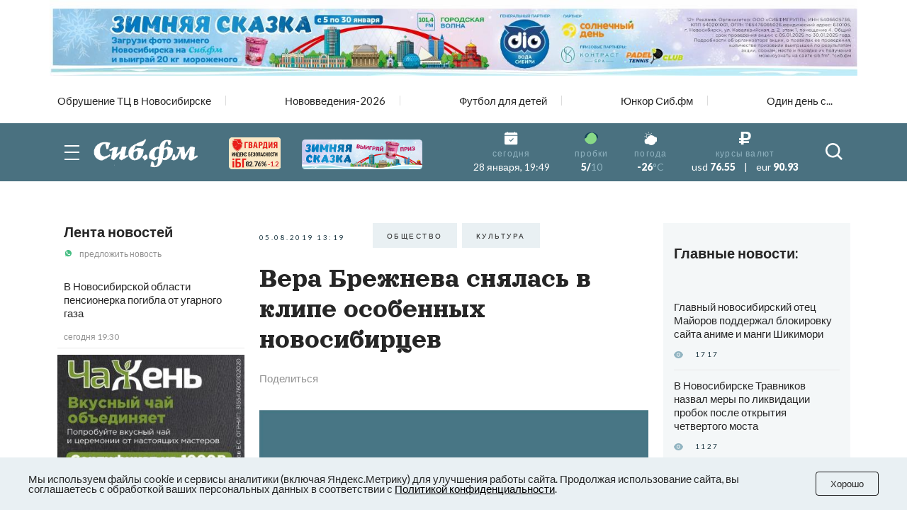

--- FILE ---
content_type: text/css
request_url: https://sib.fm/last/css/style.css?v=11.2
body_size: 14734
content:
@import url("https://fonts.googleapis.com/css2?family=Lato:wght@100;300;400;700;900&display=swap&subset=cyrillic-ext");
@import url("https://fonts.googleapis.com/css2?family=Orelega+One&display=swap&subset=cyrillic-ext");

body {
    color: #262626;
    font-size: 15px;
    font-family: 'Lato', sans-serif;
    overflow-x: hidden;
}

body.lock {
    overflow: hidden;
}

a {
    color: inherit;
}

* {
    padding: 0;
    margin: 0;
    border: 0;
}

*,
*:before,
*:after {
    -webkit-box-sizing: border-box;
    box-sizing: border-box;
}

:focus,
:active {
    outline: none;
}

a:focus,
a:active {
    outline: none;
}

nav,
footer,
header,
aside {
    display: block;
}

html,
body {
    height: 100%;
    width: 100%;
    font-size: 100%;
    line-height: 1;
    font-size: 14px;
    -ms-text-size-adjust: 100%;
    -moz-text-size-adjust: 100%;
    -webkit-text-size-adjust: 100%;
}

input,
button,
textarea {
    font-family: inherit;
}

input::-ms-clear {
    display: none;
}

button {
    cursor: pointer;
}

button::-moz-focus-inner {
    padding: 0;
    border: 0;
}

a,
a:visited {
    text-decoration: none;
}

a:hover {
    text-decoration: none;
}

ul li {
    list-style: none;
}

img {
    vertical-align: top;
}

h1,
h2,
h3,
h4,
h5,
h6 {
    font-size: inherit;
    font-weight: 400;
}

.h-100 {
    height: 100%;
}

.owl-nav .nav-prev,
.owl-nav .nav-next {
    -webkit-transition: all 0.3s ease 0s;
    -o-transition: all 0.3s ease 0s;
    transition: all 0.3s ease 0s;
}

.owl-nav .nav-prev::after {
    content: "/";
    color: #262626;
    margin: 0 11px;
}

.button {
    display: -webkit-inline-box;
    display: -ms-inline-flexbox;
    display: inline-flex;
    -webkit-box-align: center;
    -ms-flex-align: center;
    align-items: center;
    position: relative;
    z-index: 3;
    -webkit-box-pack: center;
    -ms-flex-pack: center;
    justify-content: center;
    text-align: center;
    min-height: 48px;
    background-color: #fff;
    border: 1px solid rgba(104, 104, 104, 0.5);
    color: #686868;
    text-transform: uppercase;
    font-size: 10px;
    line-height: 12px;
    -webkit-transition: all 0.3s ease 0s;
    -o-transition: all 0.3s ease 0s;
    transition: all 0.3s ease 0s;
    width: 279px;
    padding: 3px 33px;
    letter-spacing: 0.25em;
}

.button_small {
    width: auto;
}

.button_fill {
    background-color: #4A7180;
    min-height: 56px;
    color: #FFFFFF;
    border: none;
    letter-spacing: 0.25em;
    width: auto;
}

.title {
    font-weight: 700;
    position: relative;
    z-index: 2;
    font-size: 20px;
    line-height: calc(24 / 20 * 100%);
}

.post-info {
    display: -webkit-inline-box;
    display: -ms-inline-flexbox;
    display: inline-flex;
    -webkit-box-align: center;
    -ms-flex-align: center;
    align-items: center;
    -ms-flex-wrap: wrap;
    flex-wrap: wrap;
}

.post-info__view {
    margin-left: 24px;
}

.text {
    font-size: 15px;
    font-size: 15px;
    line-height: calc(20 / 15 * 100%);
}

.tag {
    padding: 2px 20px;
    display: -webkit-inline-box;
    display: -ms-inline-flexbox;
    display: inline-flex;
    -webkit-box-pack: center;
    -ms-flex-pack: center;
    justify-content: center;
    -webkit-box-align: center;
    -ms-flex-align: center;
    align-items: center;
    text-align: center;
    min-height: 35px;
    background-color: rgba(145, 180, 193, 0.2);
    text-transform: uppercase;
    font-size: 10px;
    letter-spacing: 0.25em;
    margin-right: 4px;
    margin-bottom: 4px;
    cursor: auto;
}

.view {
    display: -webkit-inline-box;
    display: -ms-inline-flexbox;
    display: inline-flex;
    -webkit-box-align: center;
    -ms-flex-align: center;
    align-items: center;
}

.view__icon {
    margin-right: 17px;
}

.view__icon svg {
    width: 13px;
    height: 10px;
    fill: #91B4C1;
}

.view__count {
    font-size: 10px;
    line-height: 12px;
    letter-spacing: 0.25em;
    color: #1C3742;
}

.dots {
    display: -webkit-inline-box;
    display: -ms-inline-flexbox;
    display: inline-flex;
    -ms-flex-wrap: wrap;
    flex-wrap: wrap;
}

.dots__item {
    margin-right: 4px;
    margin-bottom: 4px;
}

.dots__item button {
    min-height: 29px;
    min-width: 29px;
    padding: 3px;
    display: -webkit-inline-box;
    display: -ms-inline-flexbox;
    display: inline-flex;
    -webkit-box-align: center;
    -ms-flex-align: center;
    align-items: center;
    -webkit-box-pack: center;
    -ms-flex-pack: center;
    justify-content: center;
    text-align: center;
    -webkit-transition: all 0.3s ease 0s;
    -o-transition: all 0.3s ease 0s;
    transition: all 0.3s ease 0s;
    background-color: transparent;
    color: rgba(38, 38, 38, 0.5);
    border: 1px solid transparent;
}

.dots__item:last-child {
    margin: 0;
}

.dots__item.active button {
    color: #262626;
}

.date {
    font-size: 12px;
    color: rgba(38, 38, 38, 0.5);
}

.slider-news.off {
    display: block;
}

.slider-news.off .slide-news {
    display: none;
}

.slider-news.off .slide-news:first-child {
    display: -webkit-box;
    display: -ms-flexbox;
    display: flex;
    /* pointer-events: none; */
}

.title-news {
    display: block;
    line-height: 30px;
    font-size: 22px;
    -webkit-transition: all 0.3s ease 0s;
    -o-transition: all 0.3s ease 0s;
    transition: all 0.3s ease 0s;
}

.title-news-author{
	/* line-height: 19px; */
    font-size: 21px;
    margin-top: 6px;
}

.bottom-slider {
    display: -webkit-box;
    display: -ms-flexbox;
    display: flex;
    -webkit-box-pack: justify;
    -ms-flex-pack: justify;
    justify-content: space-between;
    -webkit-box-align: center;
    -ms-flex-align: center;
    align-items: center;
}
.banner {
    display: block;
}
.banner_full {
    height: 100%;
}

.banner_top {
    height: 113px;
    display: block;
}

/* .banner img { */
    /* height: 100%; */
    /* width: 100%; */
    /* -o-object-fit: cover; */
    /* object-fit: cover; */
/* } */

._ibg {
    background-position: center;
    background-repeat: no-repeat;
    background-size: cover;
    position: relative;
}

._ibg img {
    position: absolute;
    top: 0;
    left: 0;
    height: 0;
    width: 0;
    opacity: 0;
    visibility: hidden;
}

input[type="text"],
input[type="email"],
input[type="tel"],
textarea {
    -webkit-appearance: none;
    -moz-appearance: none;
    appearance: none;
}

.input {
    font-size: 16px;
    width: 100%;
    display: block;
    font-weight: 300;
    padding: 0 16px;
    border: 1px solid #E8E8E8;
    height: 46px;
    background-color: #fff;
}

.input::-webkit-input-placeholder {
    color: #4A7180;
    font-size: 16px;
}

.input::-moz-placeholder {
    color: #4A7180;
    font-size: 16px;
}

.input:-ms-input-placeholder {
    color: #4A7180;
    font-size: 16px;
}

.input::-ms-input-placeholder {
    color: #4A7180;
    font-size: 16px;
}

.input::placeholder {
    color: #4A7180;
    font-size: 16px;
}

.input:focus::-webkit-input-placeholder {
    color: transparent;
}

.input:focus::-moz-placeholder {
    color: transparent;
}

.input:focus:-ms-input-placeholder {
    color: transparent;
}

.input:focus::-ms-input-placeholder {
    color: transparent;
}

.input:focus::placeholder {
    color: transparent;
}

textarea.input {
    resize: none;
    border: 1px solid #E8E8E8;
    padding: 19px 27px;
    min-height: 196px;
}

textarea.input::-webkit-input-placeholder {
    color: #A6A6A6;
}

textarea.input::-moz-placeholder {
    color: #A6A6A6;
}

textarea.input:-ms-input-placeholder {
    color: #A6A6A6;
}

textarea.input::-ms-input-placeholder {
    color: #A6A6A6;
}

textarea.input::placeholder {
    color: #A6A6A6;
}

.checkbox {
    position: relative;
}

.checkbox__input {
    position: absolute;
    width: 0;
    height: 0;
    opacity: 0;
    visibility: hidden;
}

.checkbox__input:checked + .checkbox__text:after {
    -webkit-transform: scale(1);
    -ms-transform: scale(1);
    transform: scale(1);
}

.checkbox__text {
    display: -webkit-inline-box;
    display: -ms-inline-flexbox;
    display: inline-flex;
    -webkit-box-align: center;
    -ms-flex-align: center;
    align-items: center;
    position: relative;
    line-height: calc(22 / 15);
    cursor: pointer;
}

.checkbox__text:before {
    content: "";
    -ms-flex-item-align: start;
    align-self: flex-start;
    margin-right: 32px;
    -webkit-box-flex: 0;
    -ms-flex: 0 0 21px;
    flex: 0 0 21px;
    border-radius: 50%;
    left: 0;
    top: 0;
    width: 21px;
    height: 20px;
    border: 1px solid #7798A5;
    background-color: #fff;
}

.checkbox__text:after {
    content: "";
    position: absolute;
    width: 9px;
    height: 9px;
    border-radius: 50%;
    left: 5.6px;
    top: 5.5px;
    background-color: #7798A5;
    -webkit-transform: scale(0);
    -ms-transform: scale(0);
    transform: scale(0);
    -webkit-transition: all 0.3s ease 0s;
    -o-transition: all 0.3s ease 0s;
    transition: all 0.3s ease 0s;
}

.header {
    -webkit-box-flex: 0;
    -ms-flex: 0 0 auto;
    flex: 0 0 auto;
    position: relative;
}

.header__main {
    padding: 4px 0;
}

.header__top {
    padding: 13px 0;
}

.header__menu {
    padding: 13px 0;
}

.top-nav-header {
    position: relative;
    min-height: 66px;
    display: -webkit-box;
    display: -ms-flexbox;
    display: flex;
    -webkit-box-align: center;
    -ms-flex-align: center;
    align-items: center;
}

.top-nav-header .owl-prev,
.top-nav-header .owl-next {
    background-color: transparent !important;
    position: absolute;
    top: calc(50% - 1px);
    pointer-events: auto;
    -webkit-transform: translate(0, -50%);
    -ms-transform: translate(0, -50%);
    transform: translate(0, -50%);
    z-index: 50;
}

.top-nav-header .owl-prev span,
.top-nav-header .owl-next span {
    font-size: 18px;
    color: #4A7180;
}

.top-nav-header .owl-prev {
    left: -8px;
}

.top-nav-header .owl-next {
    right: -8px;
}

.top-nav-header::after {
    content: "";
    position: absolute;
    top: 0;
    left: 0;
    width: 100%;
    height: 100%;
    z-index: 25;
    background-color: #FFFFFF;
}

.top-nav-header__link {
    -webkit-transition: all 0.3s ease 0s;
    -o-transition: all 0.3s ease 0s;
    transition: all 0.3s ease 0s;
}

.top-nav-header__link_red {
    color: #DC3545;
}

.top-nav-header__list {
    position: relative;
    z-index: 30;
}

.top-nav-header__list .owl-stage {
    height: 100%;
    padding: 0 12px;
}

.main-header {
    background-color: #4A7180;
    position: relative;
}

.main-header::after {
    content: "";
    position: absolute;
    z-index: 25;
    top: 0;
    left: 0;
    width: 100%;
    height: 100%;
    background-color: #4A7180;
}

.main-header__body {
    min-height: 74px;
    display: -webkit-box;
    display: -ms-flexbox;
    display: flex;
    -webkit-box-align: center;
    -ms-flex-align: center;
    align-items: center;
}

.main-header__burger {
    -webkit-box-flex: 0;
    -ms-flex: 0 0 21px;
    flex: 0 0 21px;
    margin-right: 30px;
}

.main-header__logo {
    -webkit-box-flex: 0;
    -ms-flex: 0 0 159px;
    flex: 0 0 159px;
    position: relative;
    z-index: 30;
    text-align: center;
    margin-right: 30px;
}

.main-header__logo img {
    max-width: 100%;
    height: auto;
}

.main-header__info {
    position: relative;
    z-index: 35;
}

.main-header__search-button {
    background-color: transparent;
    position: relative;
    z-index: 35;
}

.main-header__search-button svg {
    fill: #FFFFFF;
    width: 24px;
    height: 24px;
}

.target-header {
    display: -webkit-box;
    display: -ms-flexbox;
    display: flex;
    -webkit-box-align: end;
    -ms-flex-align: end;
    align-items: flex-end;
}

.target-header__image img {
    height: auto;
    max-width: 100%;
}

.target-header__title {
    font-weight: 900;
    font-size: 10px;
    line-height: 14px;
    color: #FFFFFF;
    text-transform: uppercase;
}

.target-header__action {
    -webkit-box-align: center;
    -ms-flex-align: center;
    align-items: center;
    text-transform: uppercase;
    color: #91B4C1;
    font-weight: 900;
    font-size: 10px;
    display: -webkit-inline-box;
    display: -ms-inline-flexbox;
    display: inline-flex;
}

.target-header__arrow svg {
    fill: #fff;
    width: 15px;
    height: 5px;
}

.info-header {
    display: -webkit-box;
    display: -ms-flexbox;
    display: flex;
    -webkit-box-flex: 1;
    -ms-flex: 1 1 auto;
    flex: 1 1 auto;
    -webkit-box-pack: end;
    -ms-flex-pack: end;
    justify-content: flex-end;
}

.info-header__item:last-child {
    margin: 0;
}

.item-info-header {
    display: -webkit-box;
    display: -ms-flexbox;
    display: flex;
}

.item-info-header__icon img {
    -o-object-fit: contain;
    object-fit: contain;
    width: 20px;
    height: 20px;
}

.item-info-header__content {
    -webkit-box-flex: 1;
    -ms-flex: 1 1 auto;
    flex: 1 1 auto;
}

.item-info-header__label {
    font-size: 12px;
    line-height: 14px;
    letter-spacing: 0.1em;
    color: #91B4C1;
    margin-bottom: 3px;
}

.item-info-header__value {
    color: #FFFFFF;
    font-size: 14px;
    line-height: 17px;
    font-weight: 900;
}

.item-info-header__value span {
    color: #91B4C1;
    font-weight: 400;
}

.item-info-header__value_currency {
    display: inline-block;
    white-space: nowrap;
}

.item-info-header__value_currency span {
    color: #fff;
}

.item-info-header__value_regular {
    font-weight: 400;
}

.item-info-header__delimiter {
    margin: 0 9px;
}

.menu-header {
    background-color: #4A7180;
    overflow: auto;
    border-top: 1px solid rgba(28, 55, 66, 0.3);
    position: absolute;
    z-index: 20;
    top: 0;
    left: 0;
    opacity: 0;
    visibility: hidden;
    width: 100%;
    height: auto;
    padding-top: 200px;
    margin-top: 120px;
    padding-bottom: 85px;
    -webkit-transition: all 0.3s ease 0s;
    -o-transition: all 0.3s ease 0s;
    transition: all 0.3s ease 0s;
}

.menu-header.active {
    opacity: 1;
    visibility: visible;
}

.menu-header__link {
    font-weight: 700;
    font-size: 14px;
    line-height: 18px;
    text-transform: uppercase;
    padding-left: 12px;
    color: #FFFFFF;
}

.search-header {
    position: relative;
    margin-bottom: 69px;
}

.search-header__input {
    width: 100%;
}

.search-header__input input {
    height: 51px;
    background: #FFFFFF;
    border-radius: 38px;
    padding-right: 75px;
    padding-left: 42px;
    font-size: 16px;
}

.search-header__input input::-webkit-input-placeholder {
    font-size: 16px;
}

.search-header__input input::-moz-placeholder {
    font-size: 16px;
}

.search-header__input input:-ms-input-placeholder {
    font-size: 16px;
}

.search-header__input input::-ms-input-placeholder {
    font-size: 16px;
}

.search-header__input input::placeholder {
    font-size: 16px;
}

.search-header__icon {
    position: absolute;
    top: 50%;
    right: 40px;
    -webkit-transform: translate(0, -50%);
    -ms-transform: translate(0, -50%);
    transform: translate(0, -50%);
    background-color: transparent;
}

.search-header__icon svg {
    width: 24px;
    height: 24px;
    fill: #4A7180;
}

.burger {
    display: block;
    background-color: transparent;
    -ms-flex-item-align: center;
    align-self: center;
    position: relative;
    width: 21px;
    height: 21px;
    cursor: pointer;
    z-index: 30;
}

.burger span {
    -webkit-transition: all 0.3s ease 0s;
    -o-transition: all 0.3s ease 0s;
    transition: all 0.3s ease 0s;
    position: absolute;
    left: 0;
    top: calc(50% - 1px);
    width: 100%;
    height: 2px;
    background-color: #FFFFFF;
}

.burger span:first-child {
    top: 0;
}

.burger span:last-child {
    top: auto;
    bottom: 0;
}

.burger.active span {
    -webkit-transform: scale(0);
    -ms-transform: scale(0);
    transform: scale(0);
}

.burger.active span:first-child {
    -webkit-transform: rotate(-45deg);
    -ms-transform: rotate(-45deg);
    transform: rotate(-45deg);
    top: calc(50% - 1px);
}

.burger.active span:last-child {
    -webkit-transform: rotate(45deg);
    -ms-transform: rotate(45deg);
    transform: rotate(45deg);
    bottom: calc(50% - 1px);
}

.footer {
    -webkit-box-flex: 0;
    -ms-flex: 0 0 auto;
    flex: 0 0 auto;
    /* padding-top: 70px; */
    /* padding-top: 88px; */
}

.footer__menu {
    margin-bottom: 36px;
}

.footer__info {
    margin-bottom: 40px;
}

.footer__content {
    background-color: #F7F7F7;
    padding-top: 101px;
    padding-bottom: 71px;
}

.menu-footer__list li {
    margin-bottom: 17px;
}

.menu-footer__list li:last-child {
    margin-bottom: 0;
}

.menu-footer__link {
    font-size: 14px;
    line-height: 16px;
    text-transform: uppercase;
    -webkit-transition: all 0.3s ease 0s;
    -o-transition: all 0.3s ease 0s;
    transition: all 0.3s ease 0s;
}

.info-footer__phone {
    font-size: 14px;
    text-transform: uppercase;
    -webkit-transition: all 0.3s ease 0s;
    -o-transition: all 0.3s ease 0s;
    transition: all 0.3s ease 0s;
}

.info-footer__items {
    display: -webkit-box;
    display: -ms-flexbox;
    display: flex;
}

.info-footer__item {
    -webkit-box-flex: 0;
    -ms-flex: 0 0 88px;
    flex: 0 0 88px;
    margin-right: 21px;
}

.info-footer__item:last-child {
    margin: 0;
}

.info-footer__item img {
    height: 31px;
    -o-object-fit: contain;
    object-fit: contain;
}

.bottom-footer__social {
    margin-bottom: 4px;
}


.bottom-footer__link {
    font-size: 12px;
    line-height: 16px;
    color: rgba(38, 38, 38, 0.5);
    -webkit-transition: all 0.3s ease 0s;
    -o-transition: all 0.3s ease 0s;
    transition: all 0.3s ease 0s;
}

.bottom-footer__text {
    font-size: 12px;
    line-height: 16px;
    color: rgba(38, 38, 38, 0.5);
}

.main-news-page__title {
    margin-bottom: 24px;
}

.main-news-page__body {
    margin-bottom: 30px;
}

.main-news-page__slide {
    position: relative;
}

.slide-main-news__image {
    display: block;
    padding-bottom: 75.6%;
}

.slide-main-news__info {
    margin-bottom: 35px;
}

.slide-main-news__title {
    font-family: 'Orelega One', sans-serif;
    font-style: normal;
    font-weight: 400;
    font-size: 42px;
    line-height: calc(46 / 42 * 100%);
    font-size: 42px;
    margin-bottom: 71px;
    display: inline-block;
    -webkit-transition: all 0.3s ease 0s;
    -o-transition: all 0.3s ease 0s;
    transition: all 0.3s ease 0s;
}

.slide-news__image {
    display: block;
    padding-bottom: 62.5%;
}

.slide-news__image:last-child {
    margin-bottom: 0;
}

.slide-news__info {
    margin-bottom: 18px;
}

.slide-news__info:last-child {
    margin-bottom: 0;
}

.videos-page__item iframe {
    width: 100%;
}

.videos-page__body .own-prev {
    left: 0;
}

.videos-page__body .owl-next {
    right: 0;
}

.item-videos__video {
    margin-bottom: 24px;
}

.item-videos__tag {
    margin-bottom: 18px;
}

.slide-author-columns__body .slide-author-columns__photo {
    display: inline-block;
}

.slide-author-columns__body .slide-author-columns__photo img {
    width: 145px;
    height: 145px;
    -o-object-fit: cover;
    object-fit: cover;
}

.slide-author-columns__photo {
    margin-bottom: 25px;
}

.slide-author-columns__tags {
    margin-bottom: 18px;
}

.slide-author-columns__info {
    font-size: 13px;
    line-height: 112%;
	
	min-height: 43px;
}

.slide-publications__info {
    margin-bottom: 18px;
}

.slide-publications__title {
    margin-bottom: 24px !important;
}

.slide-publications__image {
    display: block;
    padding-bottom: 68%;
}

.slide-publications__item {
    margin-bottom: 60px;
}

.slide-publications__item:last-child {
    margin-bottom: 0;
}

.article__header {
    margin-bottom: 36px;
}

.header-article__top {
    margin-bottom: 18px;
}

.header-article__date {
    font-size: 10px;
    line-height: 12px;
    letter-spacing: 0.25em;
    color: #1C3742;
}

.header-article__title {
    font-family: 'Orelega One';
    font-size: 42px;
    line-height: calc(46 / 42 * 100%);
    margin-bottom: 23px;
}

.header-article__social {
    margin-bottom: 28px;
}

.header-article__image {
    padding-bottom: 67%;
    margin-bottom: 10px;
}

.header-article__source {
    font-size: 14px;
    line-height: 1;
    color: rgba(38, 38, 38, 0.5);
}

.social__label {
    font-size: 16px;
    line-height: calc(22 / 16 * 100%);
    color: rgba(38, 38, 38, 0.5);
}

.social__items {
    display: -webkit-box;
    display: -ms-flexbox;
    display: flex;
    flex-wrap: wrap;
}

.social__item {
    display: inline-block;
    margin-right: 8px;
    margin-bottom: 4px;
}

.social__item svg {
    fill: #90B1BD;
    height: 24px;
    width: 24px;
}

.social__item_tg svg {
    height: 20px;
    width: 20px;
}

.content-article__title {
    font-size: 22px;
    margin-bottom: 52px;
    font-size: 22px;
    line-height: 145%;
}

.content-article__item {
    margin-bottom: 85px;
}

.content-article__item:last-child {
    margin-bottom: 0;
}

.content-article__subtitle {
    font-size: 18px;
    font-weight: 700;
    line-height: calc(22 / 18 * 100%);
    margin-bottom: 29px;
}

.content-article__text p {
    font-size: 15px;
    margin-bottom: 30px;
    line-height: calc(22 / 15 * 100%);
}

.content-article__text p:last-child {
    margin-bottom: 0;
}

.content-article__quote {
    margin-bottom: 63px;
}

.content-article__poll {
    margin-bottom: 68px;
}

.quote-article {
    display: -webkit-box;
    display: -ms-flexbox;
    display: flex;
}

.quote-article__icon svg {
    width: 36px;
    height: 21px;
    fill: rgba(145, 180, 193, 0.5);
}

.quote-article__text {
    font-size: 22px;
    line-height: 127%;
    color: rgba(23, 72, 90, 0.8);
    -webkit-box-flex: 1;
    -ms-flex: 1 1 auto;
    flex: 1 1 auto;
    padding-left: 28px;
}

.poll-article {
    background-color: #F4F8F9;
    padding: 17px 25px 37px 25px;
}

.poll-article__label {
    font-size: 18px;
    line-height: calc(32 / 18 * 100%);
    margin-bottom: 28px;
}

.poll-article__label:last-child {
    margin-bottom: 0;
}

.poll-article__title {
    margin-bottom: 32px;
    font-weight: 700;
    font-size: 22px;
    line-height: 127%;
}

.poll-article__title:last-child {
    margin-bottom: 0;
}

.poll-article__items {
    margin-bottom: 43px;
}

.poll-article__items:last-child {
    margin-bottom: 0;
}

.poll-article__item {
    margin-bottom: 30px;
}

.poll-article__item:last-child {
    margin-bottom: 0;
}

.poll-article__button {
    background-color: #7798A5;
    min-width: 153px;
}

.poll-article__text {
    margin-bottom: 12px;
    line-height: calc(22 / 15 * 100%);
}

.poll-article__result {
    display: -webkit-box;
    display: -ms-flexbox;
    display: flex;
}

.poll-article__line {
    -webkit-box-flex: 1;
    -ms-flex: 1 1 auto;
    flex: 1 1 auto;
    height: 11px;
    background-color: #fff;
    position: relative;
}

.poll-article__active-line {
    background-color: #90B1BD;
    position: absolute;
    top: 0;
    left: 0;
    height: 100%;
}

.poll-article__number {
    margin-left: 16px;
}

.footer-article__top {
    margin-bottom: 39px;
}

.footer-article__partners {
    margin-top: 65px;
}

.footer-article__tags {
    display: -webkit-inline-box;
    display: -ms-inline-flexbox;
    display: inline-flex;
    margin-right: 29px;
}

.footer-article__tag {
    font-size: 12px;
    line-height: 16px;
    letter-spacing: 0.05em;
    text-transform: uppercase;
    color: #4A7180;
    margin-right: 5px;
}

.footer-article__tag:last-child {
    margin-right: 0;
}

.footer-article__more {
    padding: 39px 0;
    border-top: 1px solid #E8E8E8;
    border-bottom: 1px solid #E8E8E8;
    margin-bottom: 33px;
}

.footer-article__more:last-child {
    margin-bottom: 0;
}

.footer-article__comments {
    padding-bottom: 52px;
    border-bottom: 1px solid #E8E8E8;
    margin-bottom: 26px;
}

.rating-article {
    display: -webkit-box;
    display: -ms-flexbox;
    display: flex;
    -webkit-box-align: end;
    -ms-flex-align: end;
    align-items: flex-end;
}

.rating-article__label {
    text-transform: uppercase;
    font-size: 12px;
    line-height: 183%;
    letter-spacing: 0.05em;
    margin-right: 28px;
    color: rgba(38, 38, 38, 0.5);
}

.rating-article__items {
    display: -webkit-box;
    display: -ms-flexbox;
    display: flex;
}

.rating-article__item {
    text-align: center;
    margin-right: 21px;
}

.rating-article__item:last-child {
    margin: 0;
}

.rating-article__number {
    margin-bottom: 4px;
    font-size: 12px;
    color: #91B4C1;
}

.rating-article__action {
    background-color: transparent;
    height: auto;
}

.rating-article__action svg {
    width: 16px;
    height: 16px;
    fill: #91B4C1;
}

.more-article__label {
    font-size: 16px;
    font-size: 16px;
    line-height: 138%;
    color: rgba(38, 38, 38, 0.5);
}

.more-article__items {
    display: -webkit-box;
    display: -ms-flexbox;
    display: flex;
}

.more-article__item {
    margin-right: 25px;
}

.more-article__item:last-child {
    margin-right: 0;
}

.more-article__item img {
    height: 40px;
    width: 100%;
    -o-object-fit: contain;
    object-fit: contain;
}

.comments__title {
    font-size: 18px;
    line-height: 130%;
    text-decoration: underline;
    margin-bottom: 22px;
}

.comments__item {
    margin-bottom: 49px;
}

.comments__item:last-child {
    margin-bottom: 0;
}

.item-comments {
    display: -webkit-box;
    display: -ms-flexbox;
    display: flex;
}

.item-comments__avatar {
    margin-right: 32px;
    -webkit-box-flex: 0;
    -ms-flex: 0 0 58px;
    flex: 0 0 58px;
}

.item-comments__avatar img {
    width: 100%;
    height: 58px;
    -o-object-fit: cover;
    object-fit: cover;
    border-radius: 50%;
}

.item-comments__content {
    -webkit-box-flex: 1;
    -ms-flex: 1 1 auto;
    flex: 1 1 auto;
}

.item-comments__top {
    margin-bottom: 20px;
    display: -webkit-box;
    display: -ms-flexbox;
    display: flex;
    -webkit-box-align: center;
    -ms-flex-align: center;
    align-items: center;
}

.item-comments__name {
    font-weight: 700;
    font-size: 12px;
    color: #1C3742;
    margin-right: 13px;
}

.item-comments__date {
    font-size: 12px;
    color: #686868;
}

.item-comments__text p {
    font-size: 14px;
    line-height: calc(22 / 14 * 100%);
}

.your-comment__input {
    position: relative;
}

.your-comment__input .input {
    padding-left: 44px;
}

.your-comment__input:last-child {
    margin-right: 0;
}

.your-comment__icon {
    position: absolute;
    top: 50%;
    left: 20px;
    -webkit-transform: translate(0, -50%);
    -ms-transform: translate(0, -50%);
    transform: translate(0, -50%);
    background-color: transparent;
}

.your-comment__icon svg {
    width: 15px;
    height: 15px;
    fill: #E2E2E2;
}

.your-comment__textarea {
    margin-bottom: 28px;
}

.your-comment__button {
    background-color: #7798A5;
}

.main-news-side__banner {
    height: 297px;
    margin-bottom: 29px;
}

.main-news-side__title {
    margin-bottom: 55px;
}

.main-news-side__title:last-child {
    margin-bottom: 0;
}

.main-news-side__item {
    margin-bottom: 12px;
    padding-bottom: 15px;
    border-bottom: 1px solid #E8E8E8;
}

.main-news-side__item:last-child {
    margin-bottom: 0;
    padding-bottom: 0;
    border-bottom: none;
}

.main-news-side__text {
    display: inline-block;
    margin-bottom: 12px;
}

.more-side__title {
    margin-bottom: 31px;
}

.more-side__banner {
    height: 490px;
    margin: 29px 0;
}

.more-side__item {
    padding-bottom: 50px;
    margin-bottom: 20px;
    border-bottom: 1px solid #E8E8E8;
}

.more-side__item:last-child {
    margin-bottom: 0;
    border-bottom: none;
    padding-bottom: 0;
}

.more-side__date {
    font-weight: 400;
    font-size: 12px;
    line-height: 14px;
    color: rgba(28, 55, 66, 0.5);
    margin-bottom: 8px;
}

.more-side__text {
    display: inline-block;
    font-family: 'Orelega One', sans-serif;
    font-weight: 400;
    font-size: 24px;
    font-size: 24px;
    line-height: calc(26 / 24 * 100%);
    color: #4A7180;
}

.news__title {
    margin-bottom: 55px;
}

.news__item {
    padding-top: 44px;
    padding-bottom: 44px;
    margin-top: -1px;
    border-top: 1px solid #E8E8E8;
    border-bottom: 1px solid #E8E8E8;
}

.news__item:last-child {
    border-bottom: none;
}

.news__banner {
    height: 184px;
    padding-top: 16px;
    padding-bottom: 16px;
    border-top: 1px solid #E8E8E8;
    border-bottom: 1px solid #E8E8E8;
    margin-top: -1px;
}

.news__banner:last-child {
    border-bottom: none;
}

.item-news__image {
    padding-bottom: 12.7%;
    display: block;
}

.item-news__date {
    margin-bottom: 15px;
}

.item-news__title {
    font-family: 'Orelega One', sans-serif;
    font-weight: 400;
    font-size: 24px;
    line-height: calc(30 / 24 * 100%);
    color: #4A7180;
    display: inline-block;
}

.wrapper {
    width: 100%;
    min-height: 100vh;
    display: -webkit-box;
    display: -ms-flexbox;
    display: flex;
    -webkit-box-orient: vertical;
    -webkit-box-direction: normal;
    -ms-flex-direction: column;
    flex-direction: column;
	
	overflow: hidden; 
	position: relative;
}

.page {
    padding-top: 62px;
    /* overflow-x: hidden; */
    -webkit-box-flex: 1;
    -ms-flex: 1 1 auto;
    flex: 1 1 auto;
}

.page__side {
    position: relative;
    z-index: 3;
    background-color: #FFFFFF;
}

.page__reports {
    /* margin-bottom: 111px; */
}

.page__main-news {
    margin-bottom: 38px;
}

.page__main-news:last-child {
    margin-bottom: 0;
}

.page__news {
    margin-bottom: 84px;
}

.page__news:last-child {
    margin-bottom: 0;
}

.page__videos {
    margin-bottom: 84px;
}

.page__author-columns {
    margin-bottom: 63px;
}

.page__author-columns:last-child {
    margin-bottom: 0;
}

.page__interested-news {
    margin-bottom: 73px;
}

.page__interested-news:last-child {
    margin-bottom: 0;
}

.news-side__item {
    2padding: 0 13px 30px 13px;
	padding: 0 13px 9px 13px;
    2margin-bottom: 30px;
	 margin-bottom: 9px;
    border-bottom: 1px solid #E8E8E8;
}

.news-side__item:last-child {
    margin-bottom: 0;
}

.news-side__top {
    margin-bottom: 30px;
}

.news-side__action {
    margin-bottom: 30px;
    color: rgba(38, 38, 38, 0.5);
    font-size: 12px;
}

.news-side__action:last-child {
    margin: 0;
}

.news-side__icon {
    float: left;
    width: 12px;
    height: 16px;
    margin-right: 10px;
    -o-object-fit: contain;
    object-fit: contain;
}

.news-side__text {
    margin-bottom: 18px;
    -webkit-transition: all 0.3s ease 0s;
    -o-transition: all 0.3s ease 0s;
    transition: all 0.3s ease 0s;
}

@media (min-width: 575.98px) {
    .main-header__info {
        margin-right: 35px;
    }

    .info-header__item {
        margin-right: 20px;
    }

    .header-article__top {
        display: -webkit-box;
        display: -ms-flexbox;
        display: flex;
        -webkit-box-align: center;
        -ms-flex-align: center;
        align-items: center;
    }

    .header-article__date {
        margin-right: 39px;
    }
}

@media (min-width: 767.98px) {
    .owl-nav .nav-prev,
    .owl-nav .nav-next {
        text-transform: uppercase;
    }

    .owl-prev.disabled .nav-prev,
    .owl-prev.disabled .nav-next,
    .owl-next.disabled .nav-prev,
    .owl-next.disabled .nav-next {
        color: rgba(38, 38, 38, 0.4);
    }

    .dots__item.active button {
        border-color: #C4C4C4;
    }

    .slider-news .owl-nav {
        margin-top: 60px;
        float: right;
    }

    .content {
        position: relative;
    }

    .content::after {
        content: "";
        position: absolute;
        left: 50%;
        top: 0;
        width: 200vw;
        -webkit-transform: translate(-50%, 0);
        -ms-transform: translate(-50%, 0);
        transform: translate(-50%, 0);
        height: 100%;
        background-color: #F7F7F7;
    }

    .bottom-slider__button {
        margin-right: 10px;
    }

    .bottom-slider__dots {
        margin-right: 40px;
        position: relative;
        z-index: 3;
    }

    .banner_top {
        margin: 50px 0 23px 0;
        height: 200px;
    }

    .main-header__target {
        position: relative;
        z-index: 35;
        margin-right: 85px;
    }

    .target-header__image {
        -webkit-box-flex: 0;
        -ms-flex: 0 0 75px;
        flex: 0 0 75px;
        margin-right: 4px;
        position: relative;
        top: 22px;
    }

    .target-header__title {
        margin-bottom: 8px;
    }

    .target-header__arrow {
        margin-right: 4px;
    }

    .menu-header__list li {
        margin-bottom: 17px;
    }

    .menu-header__list li:last-child {
        margin-bottom: 0;
    }

    .info-footer__content {
        display: -webkit-box;
        display: -ms-flexbox;
        display: flex;
        -webkit-box-pack: justify;
        -ms-flex-pack: justify;
        justify-content: space-between;
        -webkit-box-align: center;
        -ms-flex-align: center;
        align-items: center;
    }

    .info-footer__phone {
        margin-right: 15px;
    }

    .main-news-page__body .owl-nav {
        padding-top: 54px;
        margin-top: 44.5px;
        float: right;
    }

    .main-news-page__body {
        border-bottom: 1px solid #E8E8E8;
        padding-bottom: 54px;
    }

    .slide-news__image {
        margin-bottom: 24px;
    }

    .videos-page__content {
        padding-top: 74px;
        padding-bottom: 84px;
    }

    .videos-page__body .owl-nav {
        margin-top: 60px;
        float: right;
    }

    .videos-page__body .owl-stage-outer {
        width: 100vw;
    }

    .reports-page__content {
        padding-top: 74px;
        padding-bottom: 84px;
    }

    .social {
        display: -webkit-box;
        display: -ms-flexbox;
        display: flex;
        -webkit-box-align: center;
        -ms-flex-align: center;
        align-items: center;
    }

    .social__label {
        margin-right: 25px;
    }

    .footer-article__top {
        display: -webkit-box;
        display: -ms-flexbox;
        display: flex;
        -webkit-box-pack: justify;
        -ms-flex-pack: justify;
        justify-content: space-between;
        -webkit-box-align: end;
        -ms-flex-align: end;
        align-items: flex-end;
    }

    .your-comment__top {
        display: -webkit-box;
        display: -ms-flexbox;
        display: flex;
        margin-bottom: 23px;
    }

    .your-comment__input .input {
        max-width: 284px;
    }

    .your-comment__input {
        margin-right: 16px;
    }

    .your-comment__button {
        min-width: 233px;
    }

    .item-news__image {
        -webkit-box-flex: 0;
        -ms-flex: 0 0 242px;
        flex: 0 0 242px;
    }

    .item-news__content {
        -webkit-box-flex: 1;
        -ms-flex: 1 1 auto;
        flex: 1 1 auto;
        padding-left: 33px;
    }
}

@media (min-width: 991.98px) {
    .top-nav-header__link {
        height: 100%;
        margin-right: 25px;
        display: block;
        padding-right: 58px;
        border-right: 1px solid #DCDCDC;
    }

    .top-nav-header__link:last-child {
        padding-right: 0;
        border-right: none;
    }

    .top-nav-header__list {
        display: -webkit-box;
        display: -ms-flexbox;
        display: flex;
        -webkit-box-pack: justify;
        -ms-flex-pack: justify;
        justify-content: space-between;
    }

    .slide-main-news__text {
        font-size: 22px;
        line-height: calc(28 / 22 * 100%);
        margin-bottom: 47px;
    }

    .content-article__line {
        width: 1px;
        height: 100%;
        background-color: #E8E8E8;
    }

    .footer-article__banner {
        padding-bottom: 35px;
        height: 174px;
        border-bottom: 1px solid #E8E8E8;
        margin-top: 54px;
    }

    .partners-footer__title {
        font-size: 18px;
        line-height: 32px;
        color: #262626;
        margin-bottom: 20px;
    }

    .partners-footer__banner {
        height: 262px;
    }

    .partners-footer__banner img {
        -o-object-fit: cover;
        object-fit: cover;
    }

    .main-news-side__content {
        padding: 30px 15px;
        background-color: rgba(144, 177, 189, 0.1);
    }

    .page__banner {
        height: 200px;
        margin-bottom: 50px;
    }

    .page__banner:last-child {
        margin-bottom: 0;
    }

    .page__publications {
        margin-bottom: 62px;
    }

    .news-side__title {
        margin-bottom: 11px;
    }

    .news-side__banner {
        height: 291px;
        margin-bottom: 26px;
    }

    .news-side__banner:last-child {
        margin-bottom: 0;
    }

    .news-side__item {
        2padding: 0 18px 30px 18px;
		padding: 0 18px 9px 9px;
    }

    .news-side__banner {
        margin-bottom: 26px;
        height: 291px;
    }

    .news-side__top {
        padding: 0 9px;
    }

    .news-side__button {
        display: none;
    }

    .side__main-news {
        /* margin-bottom: 29px; */
        margin-bottom: 13px;
    }
}

@media (min-width: 1399.98px) {
    .info-header__item {
        margin-right: 82px;
    }

    .item-info-header {
        -webkit-box-align: center;
        -ms-flex-align: center;
        align-items: center;
    }

    .item-info-header__icon {
        margin-right: 15px;
    }

    .videos-page__item {
        height: auto;
    }

    .poll-article {
        padding: 40px 50px 43px 50px;
    }

    .more-article {
        display: -webkit-box;
        display: -ms-flexbox;
        display: flex;
        -webkit-box-pack: justify;
        -ms-flex-pack: justify;
        justify-content: space-between;
        -webkit-box-align: center;
        -ms-flex-align: center;
        align-items: center;
    }

    .more-article__label {
        margin-right: 15px;
    }

    .main-news-side__content {
        /* padding: 41px 50px 38px; */
        padding: 2px 50px 19px;
    }
}

@media (max-width: 735px) {
	.footer {
        padding-top: 0!important;
    }
	
	.news-side__text a {
		font-size: 17px!important;
	}

}
@media (max-width: 1435px) {
    body {
        font-size: calc(14px + 1 * ((100vw - 320px) / 1115));
    }

    .text {
        font-size: calc(14px + 1 * ((100vw - 320px) / 1115));
    }

    .checkbox__text:before {
        margin-right: calc(20px + 12 * ((100vw - 320px) / 1115));
    }

    .main-header__burger {
        margin-right: calc(20px + 10 * ((100vw - 320px) / 1115));
    }

    .main-header__logo {
        margin-right: calc(21px + 9 * ((100vw - 320px) / 1115));
    }

    .item-info-header__icon img {
        width: calc(16px + 4 * ((100vw - 320px) / 1115));
    }

    .item-info-header__icon img {
        height: calc(16px + 4 * ((100vw - 320px) / 1115));
    }

    .search-header {
        margin-bottom: calc(30px + 39 * ((100vw - 320px) / 1115));
    }

    .footer {
        padding-top: calc(79px + 9 * ((100vw - 320px) / 1115));
    }

    .footer__info {
        margin-bottom: calc(35px + 5 * ((100vw - 320px) / 1115));
    }

    .footer__content {
        padding-top: calc(36px + 65 * ((100vw - 320px) / 1115));
    }

    .footer__content {
        padding-bottom: calc(42px + 29 * ((100vw - 320px) / 1115));
    }

    .slide-main-news__info {
        margin-bottom: calc(27px + 8 * ((100vw - 320px) / 1115));
    }

    .slide-main-news__title {
        font-size: calc(24px + 18 * ((100vw - 320px) / 1115));
    }

    .slide-main-news__title {
        margin-bottom: calc(18px + 53 * ((100vw - 320px) / 1115));
    }

    .slide-author-columns__body .slide-author-columns__photo img {
        width: calc(80px + 65 * ((100vw - 320px) / 1115));
    }

    .slide-author-columns__body .slide-author-columns__photo img {
        height: calc(80px + 65 * ((100vw - 320px) / 1115));
    }

    .slide-author-columns__photo {
        margin-bottom: calc(20px + 17 * ((100vw - 320px) / 1115));
    }

    .slide-publications__item {
        margin-bottom: calc(50px + 10 * ((100vw - 320px) / 1115));
    }

    .article__header {
        margin-bottom: calc(21px + 15 * ((100vw - 320px) / 1115));
    }

    .header-article__title {
        font-size: calc(26px + 16 * ((100vw - 320px) / 1115));
    }

    .header-article__source {
        font-size: calc(12px + 2 * ((100vw - 320px) / 1115));
    }

    .social__label {
        font-size: calc(12px + 4 * ((100vw - 320px) / 1115));
    }

    .content-article__title {
        font-size: calc(18px + 4 * ((100vw - 320px) / 1115));
    }

    .content-article__title {
        margin-bottom: calc(29px + 23 * ((100vw - 320px) / 1115));
    }

    .content-article__item {
        margin-bottom: calc(45px + 40 * ((100vw - 320px) / 1115));
    }

    .content-article__subtitle {
        font-size: calc(16px + 2 * ((100vw - 320px) / 1115));
    }

    .content-article__text p {
        font-size: calc(14px + 1 * ((100vw - 320px) / 1115));
    }

    .content-article__poll {
        margin-bottom: calc(39px + 29 * ((100vw - 320px) / 1115));
    }

    .quote-article__icon svg {
        width: calc(21px + 15 * ((100vw - 320px) / 1115));
    }

    .quote-article__icon svg {
        height: calc(16px + 5 * ((100vw - 320px) / 1115));
    }

    .quote-article__text {
        font-size: calc(18px + 4 * ((100vw - 320px) / 1115));
    }

    .quote-article__text {
        padding-left: calc(14px + 14 * ((100vw - 320px) / 1115));
    }

    .poll-article__label {
        font-size: calc(16px + 2 * ((100vw - 320px) / 1115));
    }

    .more-article__label {
        font-size: calc(12px + 4 * ((100vw - 320px) / 1115));
    }

    .more-article__item {
        margin-right: calc(6px + 19 * ((100vw - 320px) / 1115));
    }

    .more-article__item img {
        height: calc(25px + 15 * ((100vw - 320px) / 1115));
    }

    .comments__title {
        font-size: calc(16px + 2 * ((100vw - 320px) / 1115));
    }

    .comments__title {
        margin-bottom: calc(17px + 5 * ((100vw - 320px) / 1115));
    }

    .item-comments__avatar {
        margin-right: calc(22px + 10 * ((100vw - 320px) / 1115));
    }

    .more-side__text {
        font-size: calc(20px + 4 * ((100vw - 320px) / 1115));
    }

    .news__title {
        margin-bottom: calc(33px + 22 * ((100vw - 320px) / 1115));
    }

    .news__item {
        padding-top: calc(35px + 9 * ((100vw - 320px) / 1115));
    }

    .news__item {
        padding-bottom: calc(35px + 9 * ((100vw - 320px) / 1115));
    }

    .item-news__date {
        margin-bottom: calc(10px + 5 * ((100vw - 320px) / 1115));
    }

    .item-news__title {
        font-size: calc(20px + 4 * ((100vw - 320px) / 1115));
    }

    .page {
        padding-top: calc(43px + 19 * ((100vw - 320px) / 1115));
    }

    .page__reports {
        margin-bottom: calc(38px + 73 * ((100vw - 320px) / 1115));
    }

    .page__videos {
        margin-bottom: calc(77px + 7 * ((100vw - 320px) / 1115));
    }
}

@media (max-width: 1399.98px) {
    .top-nav-header {
        min-height: 65px;
    }

    .top-nav-header__link {
        padding-right: 20px;
    }

    .item-info-header {
        text-align: center;
        -ms-flex-wrap: wrap;
        flex-wrap: wrap;
    }

    .item-info-header__icon {
        -webkit-box-flex: 0;
        -ms-flex: 0 1 100%;
        flex: 0 1 100%;
        margin-bottom: 5px;
    }

    .more-article__label {
        margin-bottom: 11px;
        text-align: center;
    }
}

@media (max-width: 991.98px) {
    .top-nav-header__list .owl-item {
        border-right: 1px solid #DCDCDC;
        padding-right: 16px;
        min-height: 100%;
        display: -webkit-box;
        display: -ms-flexbox;
        display: flex;
		justify-content: center;
        -webkit-box-align: center;
        -ms-flex-align: center;
        align-items: center;
    }

    .top-nav-header__list .owl-item:first-child {
        padding-left: 0;
    }

    .top-nav-header__list .owl-item:last-child {
        border-right: none;
        padding-right: 0;
    }

    .main-header__logo {
        -webkit-box-flex: 0;
        -ms-flex: 0 0 90px;
        flex: 0 0 90px;
    }

    .target-header__image {
        top: 24px;
    }

    .info-header__item_none {
        display: none;
    }

    .search-header__input input {
        padding-right: 55px;
        padding-left: 20px;
    }

    .search-header__icon {
        right: 20px;
    }

    .bottom-footer__text {
        margin-bottom: 25px;
    }

    .slide-main-news__text {
        display: none;
    }

    .videos-page__item iframe {
        height: 180px;
    }

    .content-article__poll {
        margin-right: -1.5rem;
        margin-left: -1.5rem;
    }

    .main-news-side__banner {
        display: none;
    }

    .page__banner {
        display: none;
    }

    .news-side__title {
        margin-right: 12px;
    }

    .news-side__banner {
        display: none;
    }

    .news-side__banner {
        display: none;
    }

    .news-side__top {
        display: -webkit-box;
        display: -ms-flexbox;
        display: flex;
        -webkit-box-pack: justify;
        -ms-flex-pack: justify;
        justify-content: space-between;
        -webkit-box-align: center;
        -ms-flex-align: center;
        align-items: center;
    }

    .side__news {
        margin-bottom: 57px;
    }

    .side__more {
        margin-top: 35px;
        margin-bottom: 79px;
    }

    .side__more:last-child {
        margin-bottom: 0;
    }

    .news-side__item {
        display: none;
    }
    .news-side__item.new-feed {
        display: block!important;
    }
	
    .news-side__item:nth-child(-n+5) {
        display: block;
    }
    .news-side__item:nth-child(5) {
        margin-bottom: 0;
    }
}

@media (max-width: 767.98px) {
    .owl-nav {
        display: -webkit-box;
        display: -ms-flexbox;
        display: flex;
        -webkit-box-pack: justify;
        -ms-flex-pack: justify;
        justify-content: space-between;
        width: 100%;
        pointer-events: none;
    }

    .owl-prev .nav-prev,
    .owl-next .nav-prev {
        background: url("../img/main-news/arrow-left.svg") 0 0 no-repeat;
    }

    .owl-prev .nav-next,
    .owl-next .nav-next {
        background: url("../img/main-news/arrow-right.svg") 0 0 no-repeat;
    }

    .owl-prev .nav-prev,
    .owl-prev .nav-next,
    .owl-next .nav-prev,
    .owl-next .nav-next {
        display: inline-block;
        font-size: 0;
        width: 19px;
        height: 38px;
        background-size: contain;
        background-position: center center;
        margin: 0 5px;
        pointer-events: auto;
    }

    .button {
        padding: 3px 15px;
    }

    .button_fill {
        width: 100%;
    }

    .button_more {
        background-color: #4A7180;
        min-height: 56px;
        color: #FFFFFF;
        letter-spacing: 0.25em;
        width: 100%;
    }

    .dots__item button {
        min-width: 25px;
        min-height: 25px;
        border: none;
    }

    .slider-news .owl-nav {
        display: none;
    }

    .slider-news.off .slide-news {
        margin: 0 -1.5rem;
    }

    .slide-news__content {
        padding: 0 1.5rem;
    }

    .slider-banner {
        padding: 0 1.5rem;
    }

    .title-news {
        font-family: "Orelega One", sans-serif;
        margin-bottom: 0;
    }

    .bottom-slider__dots {
        display: none;
    }

    .banner_top {
        margin: 0 -1.5rem;
    }

    textarea.input {
        padding: 19px 21px;
    }

    .main-header__body {
        min-height: 70px;
    }
	
	
	#header-xs div div .main-header__body {
        min-height: 45px!important;
    }

    .main-header__logo {
        -webkit-box-flex: 0;
        -ms-flex: 0 0 70px;
        flex: 0 0 70px;
    }

    .target-header {
        display: block;
        position: absolute;
        bottom: -20px;
        z-index: 35;
        left: 50%;
        -webkit-transform: translate(-50%, 0);
        -ms-transform: translate(-50%, 0);
        transform: translate(-50%, 0);
        width: 75px;
        height: 75px;
    }

    .target-header__image img {
        height: 75px;
        -o-object-fit: contain;
        object-fit: contain;
        -o-object-position: center;
        object-position: center;
    }

    .target-header__content {
        position: absolute;
        bottom: 0;
        left: 5.5rem;
        z-index: 30;
    }

    .target-header__title {
        display: inline-block;
    }

    .target-header__title br {
        display: none;
    }

    .target-header__arrow {
        -webkit-transform: rotate(180deg);
        -ms-transform: rotate(180deg);
        transform: rotate(180deg);
        margin-left: 4px;
    }

    .item-info-header__label {
        display: none;
    }

    .menu-header {
        top: 100%;
        height: 100%;
        min-height: calc(100vh - 78px) !important;
        padding-top: 135px;
        overflow: auto;
        padding-bottom: 15px;
    }
	
	.menu-headerxs{		
		position: fixed;
		top: -40px!important
	}

    .menu-header__list {
        text-align: center;
    }

    .menu-header__list li {
        margin-bottom: 25px;
    }

    .info-footer__items {
        margin-bottom: 34px;
    }

    .main-news-page {
        margin-right: -1.5rem;
        margin-left: -1.5rem;
    }

    .main-news-page__title {
        padding: 0 1.5rem;
    }

    .main-news-page__dots {
        display: -webkit-box;
        display: -ms-flexbox;
        display: flex;
        -webkit-box-pack: center;
        -ms-flex-pack: center;
        justify-content: center;
    }

    .main-news-page__dots {
        margin-right: 0;
    }

    .main-news-page__body .owl-nav {
        position: absolute;
        bottom: 0;
        left: 0;
        padding-bottom: calc(75.6% / 2 - 19px);
    }

    .main-news-page__body {
        margin-bottom: 18px;
    }

    .slide-main-news__content {
        margin-bottom: 18px;
        padding: 0 1.5rem;
    }

    .slide-main-news__button {
        display: none;
    }

    .slide-news__content {
        margin-bottom: 18px;
    }

    .slide-news__date {
        display: none;
    }

    .videos-page {
        margin-right: -1.5rem;
        margin-left: -1.5rem;
    }

    .videos-page__item {
        margin-bottom: 18px;
    }

    .videos-page__item:last-child {
        margin-bottom: 0;
    }

    .videos-page__title {
        padding: 0 1.5rem;
    }

    .videos-page__body {
        position: relative;
    }

    .videos-page__body .owl-prev,
    .videos-page__body .owl-next {
        position: absolute;
        z-index: 2;
    }

    .videos-page .bottom-slider__button {
        margin-right: 1.5rem;
        margin-left: 1.5rem;
    }

    .videos-page {
        display: block;
    }

    .item-videos__content {
        padding: 0 1.5rem;
    }

    .author-columns__body .slide-news:nth-child(-n+3) {
        display: block;
    }

    .slide-author-columns__body {
        display: -webkit-box;
        display: -ms-flexbox;
        display: flex;
        -webkit-box-orient: vertical;
        -webkit-box-direction: normal;
        -ms-flex-direction: column;
        flex-direction: column;
    }

    .slide-author-columns__tags {
        -webkit-box-ordinal-group: 5;
        -ms-flex-order: 4;
        order: 4;
    }

    .slide-author-columns__info {
        -webkit-box-flex: 1;
        -ms-flex: 1 1 100%;
        flex: 1 1 100%;
    }

    .slide-author-columns__info {
        /* margin-bottom: 45px; */
    }

    .publications__slide {
        display: none;
        margin: 0 -1.5rem;
    }

    .publications__slide:first-child {
        display: block;
    }

    .slide-publications__image {
        margin-top: 50px;
    }

    .slide-publications__items {
        padding: 0 1.5rem;
    }

    .social__label {
        margin-bottom: 15px;
    }

    .your-comment__input {
        margin-bottom: 14px;
    }

    .news__banner {
        height: 430px;
    }

    .item-news__image {
        padding-bottom: 65%;
    }

    .item-news__content {
        margin-bottom: 36px;
    }
}

@media (max-width: 575.98px) {
    .main-header__search-button {
        display: none;
    }

    .target-header__title {
        display: none;
    }

    .target-header__title span {
        display: none;
    }

    .info-header__item {
        padding: 0 2px;
    }

    .info-header__item_with-line {
        border-right: 1px solid #fff;
    }

    .videos-page__item iframe {
        height: 200px;
    }

    .videos-page__body .owl-prev,
    .videos-page__body .owl-next {
        top: 72.5px;
    }

    .header-article__date {
        margin-bottom: 20px;
    }

    .item-comments__avatar {
        -webkit-box-flex: 0;
        -ms-flex: 0 0 32px;
        flex: 0 0 32px;
    }

    .item-comments__avatar img {
        height: 32px;
    }
}

@media (max-width: 402px) {
    .videos-page__item iframe {
        height: 155px;
    }

    .videos-page__body .owl-prev,
    .videos-page__body .owl-next {
        top: 52.5px;
    }
}

@media (min-width: 767.98px) and (max-width: 1435px) {
    .main-header__target {
        margin-right: calc(7px + 78 * ((100vw - 320px) / 1115));
    }

    .videos-page__content {
        padding-top: calc(50px + 24 * ((100vw - 320px) / 1115));
    }

    .videos-page__content {
        padding-bottom: calc(50px + 34 * ((100vw - 320px) / 1115));
    }

    .reports-page__content {
        padding-top: calc(50px + 24 * ((100vw - 320px) / 1115));
    }

    .reports-page__content {
        padding-bottom: calc(50px + 34 * ((100vw - 320px) / 1115));
    }
}

@media (min-width: 575.98px) and (max-width: 1435px) {
    .main-header__info {
        margin-right: calc(10px + 25 * ((100vw - 320px) / 1115));
    }
}

@media (min-width: 991.98px) and (max-width: 1435px) {
    .slide-main-news__text {
        font-size: calc(20px + 2 * ((100vw - 320px) / 1115));
    }

    .slide-main-news__text {
        margin-bottom: calc(30px + 17 * ((100vw - 320px) / 1115));
    }
}

@media (min-width: 575.98px) and (max-width: 767.98px) {
    .videos-page__item iframe {
        height: 290px;
    }

    .videos-page__body .owl-prev,
    .videos-page__body .owl-next {
        top: 121px;
    }
}

@media (min-width: 991.98px) and (max-width: 1399.98px) {
    .videos-page__item iframe {
        height: 190px;
    }
}
@media (min-width: 991.98px) {

	/* .__lxG__not_empty_block{ */
		/* display: flex; */
		/* justify-content: center; */
		/* margin-bottom: 25px; */
		/* margin-top: -50px; */
	/* } */
}

@media (any-hover: hover) {
    .button:hover {
        border-color: transparent;
        color: #FFFFFF;
        background-color: rgba(104, 104, 104, 0.5);
    }

    .title-news:hover {
        color: rgba(38, 38, 38, 0.5);
    }

    .top-nav-header__link:hover {
        color: rgba(38, 38, 38, 0.5);
    }

    .menu-header__link:hover {
        text-decoration: underline;
    }

    .menu-footer__link:hover {
        color: rgba(38, 38, 38, 0.5);
    }

    .info-footer__phone:hover {
        color: rgba(38, 38, 38, 0.5);
    }

    .bottom-footer__link:hover {
        color: rgba(38, 38, 38, 0.5);
    }

    .slide-main-news__title:hover {
        color: rgba(38, 38, 38, 0.5);
    }

    .news-side__text:hover {
        color: rgba(38, 38, 38, 0.5);
    }
}

.img-fluid {
    max-width: 100%;
    height: auto;
}

.content-article__text h3 {
    font-size: 1.75rem;
}

.content-article__text ul {
    list-style-type: disc;
}

.content-article__text ul li::marker {
    unicode-bidi: isolate;
    font-variant-numeric: tabular-nums;
    text-transform: none;
    text-indent: 0px !important;
    text-align: start !important;
    text-align-last: start !important;
}

.ya-share2__item_service_vkontakte .ya-share2__icon {
	background-image: url(https://sib.fm/last/img/icons/icons.svg#vk)!important;
	fill: #90B1BD;	
}
.ya-share2__item_service_odnoklassniki .ya-share2__icon {
    background-image: url(https://sib.fm/last/img/icons/icons.svg#ok)!important;
}
.ya-share2__item_service_whatsapp .ya-share2__icon {
    background-image: url(https:////sib.fm/last/img/icons/icons.svg#watsup)!important;
}
.ya-share2__item_service_viber .ya-share2__icon {
    background-image: url(https:////sib.fm/last/img/icons/icons.svg#viber)!important;
}
.ya-share2__item_service_telegram .ya-share2__icon {
    background-image: url(https:////sib.fm/last/img/icons/icons.svg#tg)!important;
}

.ya-share2__badge {
    background-color: unset!important;
}

.ya-share2__icon{
	height: 32px!important;
    width: 25px!important;
    background-size: 32px 32px!important;
	
	filter: invert(1) contrast(.2) sepia(170%) hue-rotate(191deg) saturate(500%) grayscale(0.7);
}

.ya-share2__item_service_telegram .ya-share2__icon{
	height: 24px!important;
    width: 22px!important;
    background-size: 19px 30px!important;
}
.w-100{
	width:100%;
}
.text-center {
    text-align: center!important;
}

.block-sticky {
    position: sticky;
	position: -webkit-sticky;
    top: 0;
    display: block;  
  
}

.banner{
	cursor:pointer;
}

/* .hide-scroll::placeholder{ */
	/* width:0px!important; */
	/* color:red; */
/* } */


.slide-author-columns .slide-news__content{
	min-height: 326px!important;
}

@media (max-width: 500px) {
	
	.slide-author-columns .slide-news__content{
		min-height: unset!important;
	}
	
}
@media (min-width: 790px) {
	
	#header-xs{
		display:none!important;
	}
}

.author-columns__body .owl-stage-outer{
	height: 339px!important;
}

.slide-author-columns__title{
	display: -webkit-box;
    -webkit-line-clamp: 3;
    -webkit-box-orient: vertical;
    overflow: hidden;
    text-overflow: ellipsis;
}

.bg-search{
	background-size: cover !important;
	background-position: 50% !important;
	height: 4rem;
	width: 4rem;
}

.article__content{
	margin-top: 25px;
}

/* .header-article__source{ */
	/* margin-left: 5px; */
/* } */


.card {
    position: relative;
    display: -ms-flexbox;
    display: flex;
    -ms-flex-direction: column;
    flex-direction: column;
    min-width: 0;
    word-wrap: break-word;
    background-color: #fff;
    background-clip: border-box;
    border: 1px solid rgba(0,0,0,.125);
    border-radius: 0.25rem;
}
.mb-4, .my-4 {
    margin-bottom: 1.5rem!important;
}
.card-body {
    -ms-flex: 1 1 auto;
    flex: 1 1 auto;
    padding: 1.25rem;
}
.small, small {
    font-size: 80%;
    font-weight: 400;
}
.text-secondary {
    color: #6c757d!important;
}
.text-primary {
    color: #007bff!important;
}

@media (max-width: 992px) {
	
	.author-columns__body .slide-news:first-child {
		width:100%!important;
		margin: unset!important;
	}
	
	.author-columns__body .slide-news:first-child .slide-news__content {
		width:100%!important;
	}
	
}

.img-fotootchet:hover{
	filter: contrast(1.2);
}

.bg-img, .bg-img-avatar {
    background-size: cover!important;
    background-position: 50%!important;
}

.h-9{
	height:9rem;
}



.mfp-bg{top:0;left:0;width:100%;height:100%;z-index:1042;overflow:hidden;position:fixed;background:#0b0b0b;opacity:.8}.mfp-wrap{top:0;left:0;width:100%;height:100%;z-index:1043;position:fixed;outline:none !important;-webkit-backface-visibility:hidden}.mfp-container{text-align:center;position:absolute;width:100%;height:100%;left:0;top:0;padding:0 8px;box-sizing:border-box}.mfp-container:before{content:'';display:inline-block;height:100%;vertical-align:middle}.mfp-align-top .mfp-container:before{display:none}.mfp-content{position:relative;display:inline-block;vertical-align:middle;margin:0 auto;text-align:left;z-index:1045}.mfp-inline-holder .mfp-content,.mfp-ajax-holder .mfp-content{width:100%;cursor:auto}.mfp-ajax-cur{cursor:progress}.mfp-zoom-out-cur,.mfp-zoom-out-cur .mfp-image-holder .mfp-close{cursor:-moz-zoom-out;cursor:-webkit-zoom-out;cursor:zoom-out}.mfp-zoom{cursor:pointer;cursor:-webkit-zoom-in;cursor:-moz-zoom-in;cursor:zoom-in}.mfp-auto-cursor .mfp-content{cursor:auto}.mfp-close,.mfp-arrow,.mfp-preloader,.mfp-counter{-webkit-user-select:none;-moz-user-select:none;user-select:none}.mfp-loading.mfp-figure{display:none}.mfp-hide{display:none !important}.mfp-preloader{color:#CCC;position:absolute;top:50%;width:auto;text-align:center;margin-top:-0.8em;left:8px;right:8px;z-index:1044}.mfp-preloader a{color:#CCC}.mfp-preloader a:hover{color:#FFF}.mfp-s-ready .mfp-preloader{display:none}.mfp-s-error .mfp-content{display:none}button.mfp-close,button.mfp-arrow{overflow:visible;cursor:pointer;background:transparent;border:0;-webkit-appearance:none;display:block;outline:0;padding:0;z-index:1046;box-shadow:none;touch-action:manipulation}button::-moz-focus-inner{padding:0;border:0}.mfp-close{width:44px;height:44px;line-height:44px;position:absolute;right:0;top:0;text-decoration:none;text-align:center;opacity:.65;padding:0 0 18px 10px;color:#FFF;font-style:normal;font-size:28px;font-family:Arial,Baskerville,monospace}.mfp-close:hover,.mfp-close:focus{opacity:1}.mfp-close:active{top:1px}.mfp-close-btn-in .mfp-close{color:#333}.mfp-image-holder .mfp-close,.mfp-iframe-holder .mfp-close{color:#FFF;right:-6px;text-align:right;padding-right:6px;width:100%}.mfp-counter{position:absolute;top:0;right:0;color:#CCC;font-size:12px;line-height:18px;white-space:nowrap}.mfp-arrow{position:absolute;opacity:.65;margin:0;top:50%;margin-top:-55px;padding:0;width:90px;height:110px;-webkit-tap-highlight-color:transparent}.mfp-arrow:active{margin-top:-54px}.mfp-arrow:hover,.mfp-arrow:focus{opacity:1}.mfp-arrow:before,.mfp-arrow:after{content:'';display:block;width:0;height:0;position:absolute;left:0;top:0;margin-top:35px;margin-left:35px;border:medium inset transparent}.mfp-arrow:after{border-top-width:13px;border-bottom-width:13px;top:8px}.mfp-arrow:before{border-top-width:21px;border-bottom-width:21px;opacity:.7}.mfp-arrow-left{left:0}.mfp-arrow-left:after{border-right:17px solid #FFF;margin-left:31px}.mfp-arrow-left:before{margin-left:25px;border-right:27px solid #3f3f3f}.mfp-arrow-right{right:0}.mfp-arrow-right:after{border-left:17px solid #FFF;margin-left:39px}.mfp-arrow-right:before{border-left:27px solid #3f3f3f}.mfp-iframe-holder{padding-top:40px;padding-bottom:40px}.mfp-iframe-holder .mfp-content{line-height:0;width:100%;max-width:900px}.mfp-iframe-holder .mfp-close{top:-40px}.mfp-iframe-scaler{width:100%;height:0;overflow:hidden;padding-top:56.25%}.mfp-iframe-scaler iframe{position:absolute;display:block;top:0;left:0;width:100%;height:100%;box-shadow:0 0 8px rgba(0,0,0,0.6);background:#000}img.mfp-img{width:auto;max-width:100%;height:auto;display:block;line-height:0;box-sizing:border-box;padding:40px 0 40px;margin:0 auto}.mfp-figure{line-height:0}.mfp-figure:after{content:'';position:absolute;left:0;top:40px;bottom:40px;display:block;right:0;width:auto;height:auto;z-index:-1;box-shadow:0 0 8px rgba(0,0,0,0.6);background:#444}.mfp-figure small{color:#bdbdbd;display:block;font-size:12px;line-height:14px}.mfp-figure figure{margin:0}.mfp-bottom-bar{margin-top:-36px;position:absolute;top:100%;left:0;width:100%;cursor:auto}.mfp-title{text-align:left;line-height:18px;color:#f3f3f3;word-wrap:break-word;padding-right:36px}.mfp-image-holder .mfp-content{max-width:100%}.mfp-gallery .mfp-image-holder .mfp-figure{cursor:pointer}@media screen and (max-width:800px) and (orientation:landscape),screen and (max-height:300px){.mfp-img-mobile .mfp-image-holder{padding-left:0;padding-right:0}.mfp-img-mobile img.mfp-img{padding:0}.mfp-img-mobile .mfp-figure:after{top:0;bottom:0}.mfp-img-mobile .mfp-figure small{display:inline;margin-left:5px}.mfp-img-mobile .mfp-bottom-bar{background:rgba(0,0,0,0.6);bottom:0;margin:0;top:auto;padding:3px 5px;position:fixed;box-sizing:border-box}.mfp-img-mobile .mfp-bottom-bar:empty{padding:0}.mfp-img-mobile .mfp-counter{right:5px;top:3px}.mfp-img-mobile .mfp-close{top:0;right:0;width:35px;height:35px;line-height:35px;background:rgba(0,0,0,0.6);position:fixed;text-align:center;padding:0}}@media all and (max-width:900px){.mfp-arrow{-webkit-transform:scale(0.75);transform:scale(0.75)}.mfp-arrow-left{-webkit-transform-origin:0 0;transform-origin:0 0}.mfp-arrow-right{-webkit-transform-origin:100%;transform-origin:100%}.mfp-container{padding-left:6px;padding-right:6px}}


.content-article__text p a{
	color: #4a7180;
}

@media (max-width: 991.98px) {
	.header{
		position: sticky;
		top: 0;
		z-index: 9999;
	}
}

h3 a:hover{
	color: #4a7180!important;
}

.btn-edit{
	background: #4a7180;
    width: 100%;
    display: block;
    padding: 10px 15px;
    text-align: center;
    color: white;
    margin-bottom: 10px;
}

#header-xs{
	top:-300px;
	position: fixed;
	z-index:9999;
	width:100%;
}

.content-article__text p{
	font-size:16px;
	line-height:1.6;
}

.content-article__text p img{
	margin-top:10px;
	margin-bottom:10px;
}

.bg-img-avatar-author{
	height:6rem;
	width:6rem;
	border-radius: 3rem;
    object-fit: cover;
}

.author-text{
	margin-left:10px;
	margin-top: 15px;
}

.main-header-xs{
	background-color: #4A7180;
    position: relative;
}


/*article*/

.tinymce_quote{
	padding: 2rem;
    box-shadow: 5px 4px 9px grey;
    color: #4a7180;
    font-weight: 500;
    font-size: 22px;
    font-style: italic;
}

.tinymce_quote:before{
	content: url(https://sib.fm/new_files/img/design/quote_l.png);
    position: relative;
    left: -46px;
}

.tinymce_quote:after{
	content: url(https://sib.fm/new_files/img/design/quote_r.png);
    /* position: absolute; */
    /* right: 0px; */
	position: relative;
    right: -73px;
}

.q, .tinymce_quest{
	font-weight:600;
	font-size:20px;
}
.q:before, .tinymce_quest:before{
	content: '—';
}

.snoska-r, .snoska-l{
	padding: 1.5rem;
    box-shadow: 0 0 10px  grey;
	
	overflow: hidden; 
	height:auto;
	
}

.nav-mobile .nav-link{
	    height: auto!important;
}

p:parent( span.tinymce_snoska_sprava ){
	padding: 1.5rem;
    box-shadow: 0 0 10px  grey;
	
	overflow: hidden; 
	height:auto;
}

.snoska-r img, .snoska-l img{  
	float:left;
}


.snoska-r:before, .snoska-l:before{
	display:block;
	content:'ЭТО ИНТЕРЕСНО';
	font-weight:600;
	font-size:22px;
}

.content-article__text h2{
	font-size: 20px;
	font-weight:600;
}

.float-right{
	float:right;
}

.text-grey{
	color:#9aa1a3;
}

.form-inline {
    display: -webkit-box;
    display: -ms-flexbox;
    display: flex;
    -webkit-box-orient: horizontal;
    -webkit-box-direction: normal;
    -ms-flex-flow: row wrap;
    flex-flow: row wrap;
    -webkit-box-align: center;
    -ms-flex-align: center;
    align-items: center;
}

.ml-1{
	margin-left: 0.25rem!important;
}

/* cookie */

.cookie-consent {
    position: fixed;
    bottom: 0;
    left: 0;
    right: 0;
    padding: 20px;
    background: #e9f0f3;
    color: inherit;
    z-index: 9999;
    display: none;
}

.cookie-consent__content {
    max-width: 1200px;
    margin: 0 auto;
    display: flex;
    align-items: center;
    justify-content: space-between;
}

.cookie-consent__text {
    margin-right: 20px;
}

.cookie-consent__link {
    color: #000;
    text-decoration: underline;
}

.cookie-consent__button {
    background: unset;
    border: rgba(0, 0, 0, 0.9) solid 1px;
    color: inherit;
    padding: 8px 20px;
    border-radius: 4px;
    cursor: pointer;
    flex-shrink: 0;
}

.bg-img-avatar-author {
    height: 6em;
    width: 6rem;
    border-radius: 3rem;
    object-fit: cover!important;
}

@media (max-width: 991.98px) {
    .cookie-consent {
        padding: 10px;
    }

    .cookie-consent__text {
        font-size: calc(10px + 1 * ((100vw - 320px) / 1115));
    }

    .cookie-consent__link {
        font-size: calc(10px + 1 * ((100vw - 320px) / 1115));
    }

    .cookie-consent__button {
        font-size: calc(10px + 1 * ((100vw - 320px) / 1115));
    }
}

--- FILE ---
content_type: text/plain; charset=utf-8
request_url: https://uniton.ru/onairtowidget
body_size: -1702
content:
<small>ENRIQUE IGLESIAS ft SEAN PAUL&nbsp;&mdash;&nbsp;<span class="title_song">Bailando</span></small>

--- FILE ---
content_type: text/plain; charset=utf-8
request_url: https://uniton.ru/onairtowidget
body_size: -1703
content:
<small>ENRIQUE IGLESIAS ft SEAN PAUL&nbsp;&mdash;&nbsp;<span class="title_song">Bailando</span></small>